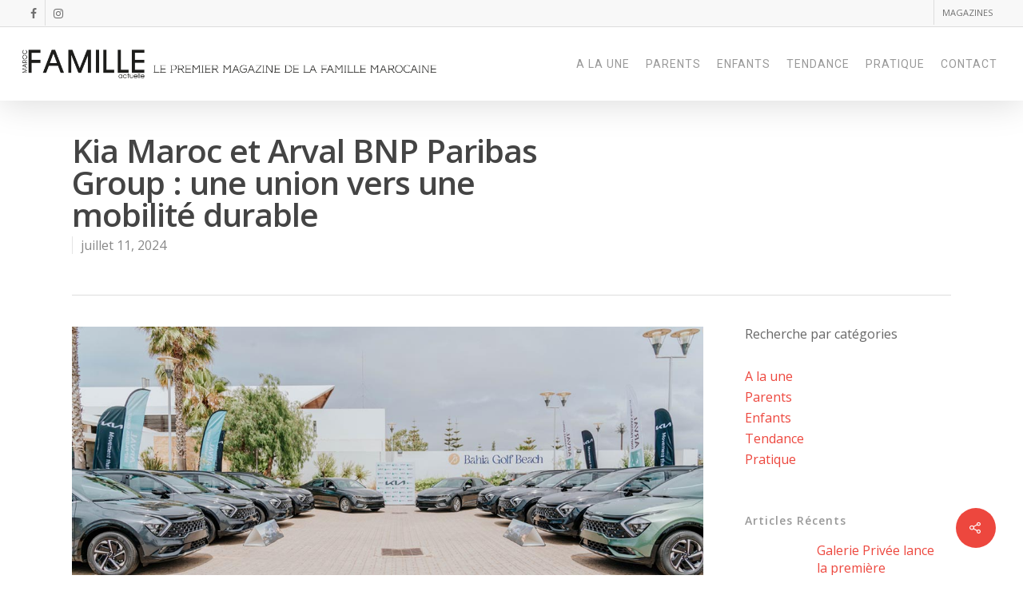

--- FILE ---
content_type: text/html; charset=UTF-8
request_url: https://familleactuelle.ma/kia-maroc-et-arval-bnp-paribas-group-une-union-vers-une-mobilite-durable/
body_size: 17226
content:
<!DOCTYPE html>

<html lang="fr-FR" class="no-js">
<head>
	
	<meta charset="UTF-8">
	
	<meta name="viewport" content="width=device-width, initial-scale=1, maximum-scale=1, user-scalable=0" /><meta name='robots' content='index, follow, max-image-preview:large, max-snippet:-1, max-video-preview:-1' />

	<!-- This site is optimized with the Yoast SEO plugin v26.7 - https://yoast.com/wordpress/plugins/seo/ -->
	<title>Kia Maroc et Arval BNP Paribas Group : une union vers une mobilité durable - FAMILLE ACTUELLE</title>
	<link rel="canonical" href="https://familleactuelle.ma/kia-maroc-et-arval-bnp-paribas-group-une-union-vers-une-mobilite-durable/" />
	<meta property="og:locale" content="fr_FR" />
	<meta property="og:type" content="article" />
	<meta property="og:title" content="Kia Maroc et Arval BNP Paribas Group : une union vers une mobilité durable - FAMILLE ACTUELLE" />
	<meta property="og:description" content="Bamotors Maroc distibuteur de la marque Kia au Maroc est fier d&rsquo;annoncer la livraison d’une flotte de voitures hybrides Kia au groupe Arval BNP Paribas, précurseur de la location longue..." />
	<meta property="og:url" content="https://familleactuelle.ma/kia-maroc-et-arval-bnp-paribas-group-une-union-vers-une-mobilite-durable/" />
	<meta property="og:site_name" content="FAMILLE ACTUELLE" />
	<meta property="article:published_time" content="2024-07-11T08:32:09+00:00" />
	<meta property="og:image" content="https://familleactuelle.ma/wp-content/uploads/2024/07/DSC00088.jpg.jpg" />
	<meta property="og:image:width" content="1134" />
	<meta property="og:image:height" content="637" />
	<meta property="og:image:type" content="image/jpeg" />
	<meta name="author" content="Hicham" />
	<meta name="twitter:card" content="summary_large_image" />
	<meta name="twitter:label1" content="Écrit par" />
	<meta name="twitter:data1" content="Hicham" />
	<meta name="twitter:label2" content="Durée de lecture estimée" />
	<meta name="twitter:data2" content="2 minutes" />
	<script type="application/ld+json" class="yoast-schema-graph">{"@context":"https://schema.org","@graph":[{"@type":"Article","@id":"https://familleactuelle.ma/kia-maroc-et-arval-bnp-paribas-group-une-union-vers-une-mobilite-durable/#article","isPartOf":{"@id":"https://familleactuelle.ma/kia-maroc-et-arval-bnp-paribas-group-une-union-vers-une-mobilite-durable/"},"author":{"name":"Hicham","@id":"https://familleactuelle.ma/#/schema/person/ccc61503fae457ef4dbea67fcb5edc39"},"headline":"Kia Maroc et Arval BNP Paribas Group : une union vers une mobilité durable","datePublished":"2024-07-11T08:32:09+00:00","mainEntityOfPage":{"@id":"https://familleactuelle.ma/kia-maroc-et-arval-bnp-paribas-group-une-union-vers-une-mobilite-durable/"},"wordCount":174,"image":{"@id":"https://familleactuelle.ma/kia-maroc-et-arval-bnp-paribas-group-une-union-vers-une-mobilite-durable/#primaryimage"},"thumbnailUrl":"https://familleactuelle.ma/wp-content/uploads/2024/07/DSC00088.jpg.jpg","articleSection":["Actu"],"inLanguage":"fr-FR"},{"@type":"WebPage","@id":"https://familleactuelle.ma/kia-maroc-et-arval-bnp-paribas-group-une-union-vers-une-mobilite-durable/","url":"https://familleactuelle.ma/kia-maroc-et-arval-bnp-paribas-group-une-union-vers-une-mobilite-durable/","name":"Kia Maroc et Arval BNP Paribas Group : une union vers une mobilité durable - FAMILLE ACTUELLE","isPartOf":{"@id":"https://familleactuelle.ma/#website"},"primaryImageOfPage":{"@id":"https://familleactuelle.ma/kia-maroc-et-arval-bnp-paribas-group-une-union-vers-une-mobilite-durable/#primaryimage"},"image":{"@id":"https://familleactuelle.ma/kia-maroc-et-arval-bnp-paribas-group-une-union-vers-une-mobilite-durable/#primaryimage"},"thumbnailUrl":"https://familleactuelle.ma/wp-content/uploads/2024/07/DSC00088.jpg.jpg","datePublished":"2024-07-11T08:32:09+00:00","author":{"@id":"https://familleactuelle.ma/#/schema/person/ccc61503fae457ef4dbea67fcb5edc39"},"breadcrumb":{"@id":"https://familleactuelle.ma/kia-maroc-et-arval-bnp-paribas-group-une-union-vers-une-mobilite-durable/#breadcrumb"},"inLanguage":"fr-FR","potentialAction":[{"@type":"ReadAction","target":["https://familleactuelle.ma/kia-maroc-et-arval-bnp-paribas-group-une-union-vers-une-mobilite-durable/"]}]},{"@type":"ImageObject","inLanguage":"fr-FR","@id":"https://familleactuelle.ma/kia-maroc-et-arval-bnp-paribas-group-une-union-vers-une-mobilite-durable/#primaryimage","url":"https://familleactuelle.ma/wp-content/uploads/2024/07/DSC00088.jpg.jpg","contentUrl":"https://familleactuelle.ma/wp-content/uploads/2024/07/DSC00088.jpg.jpg","width":1134,"height":637},{"@type":"BreadcrumbList","@id":"https://familleactuelle.ma/kia-maroc-et-arval-bnp-paribas-group-une-union-vers-une-mobilite-durable/#breadcrumb","itemListElement":[{"@type":"ListItem","position":1,"name":"Accueil","item":"https://familleactuelle.ma/"},{"@type":"ListItem","position":2,"name":"Kia Maroc et Arval BNP Paribas Group : une union vers une mobilité durable"}]},{"@type":"WebSite","@id":"https://familleactuelle.ma/#website","url":"https://familleactuelle.ma/","name":"FAMILLE ACTUELLE","description":"Famille Actuelle","potentialAction":[{"@type":"SearchAction","target":{"@type":"EntryPoint","urlTemplate":"https://familleactuelle.ma/?s={search_term_string}"},"query-input":{"@type":"PropertyValueSpecification","valueRequired":true,"valueName":"search_term_string"}}],"inLanguage":"fr-FR"},{"@type":"Person","@id":"https://familleactuelle.ma/#/schema/person/ccc61503fae457ef4dbea67fcb5edc39","name":"Hicham","image":{"@type":"ImageObject","inLanguage":"fr-FR","@id":"https://familleactuelle.ma/#/schema/person/image/","url":"https://secure.gravatar.com/avatar/6a4dac73d8e29d490ce2e8f87c849968b6cd96adbe6636521e2bd232c0795ac4?s=96&d=mm&r=g","contentUrl":"https://secure.gravatar.com/avatar/6a4dac73d8e29d490ce2e8f87c849968b6cd96adbe6636521e2bd232c0795ac4?s=96&d=mm&r=g","caption":"Hicham"},"url":"https://familleactuelle.ma/author/hichamla/"}]}</script>
	<!-- / Yoast SEO plugin. -->


<link rel='dns-prefetch' href='//www.googletagmanager.com' />
<link rel='dns-prefetch' href='//fonts.googleapis.com' />
<link rel='dns-prefetch' href='//pagead2.googlesyndication.com' />
<link rel="alternate" type="application/rss+xml" title="FAMILLE ACTUELLE &raquo; Flux" href="https://familleactuelle.ma/feed/" />
<link rel="alternate" title="oEmbed (JSON)" type="application/json+oembed" href="https://familleactuelle.ma/wp-json/oembed/1.0/embed?url=https%3A%2F%2Ffamilleactuelle.ma%2Fkia-maroc-et-arval-bnp-paribas-group-une-union-vers-une-mobilite-durable%2F" />
<link rel="alternate" title="oEmbed (XML)" type="text/xml+oembed" href="https://familleactuelle.ma/wp-json/oembed/1.0/embed?url=https%3A%2F%2Ffamilleactuelle.ma%2Fkia-maroc-et-arval-bnp-paribas-group-une-union-vers-une-mobilite-durable%2F&#038;format=xml" />
		<!-- This site uses the Google Analytics by MonsterInsights plugin v9.11.1 - Using Analytics tracking - https://www.monsterinsights.com/ -->
		<!-- Remarque : MonsterInsights n’est actuellement pas configuré sur ce site. Le propriétaire doit authentifier son compte Google Analytics dans les réglages de MonsterInsights.  -->
					<!-- No tracking code set -->
				<!-- / Google Analytics by MonsterInsights -->
		<!-- familleactuelle.ma is managing ads with Advanced Ads 2.0.16 – https://wpadvancedads.com/ --><script id="famil-ready">
			window.advanced_ads_ready=function(e,a){a=a||"complete";var d=function(e){return"interactive"===a?"loading"!==e:"complete"===e};d(document.readyState)?e():document.addEventListener("readystatechange",(function(a){d(a.target.readyState)&&e()}),{once:"interactive"===a})},window.advanced_ads_ready_queue=window.advanced_ads_ready_queue||[];		</script>
		<style id='wp-img-auto-sizes-contain-inline-css' type='text/css'>
img:is([sizes=auto i],[sizes^="auto," i]){contain-intrinsic-size:3000px 1500px}
/*# sourceURL=wp-img-auto-sizes-contain-inline-css */
</style>
<style id='wp-emoji-styles-inline-css' type='text/css'>

	img.wp-smiley, img.emoji {
		display: inline !important;
		border: none !important;
		box-shadow: none !important;
		height: 1em !important;
		width: 1em !important;
		margin: 0 0.07em !important;
		vertical-align: -0.1em !important;
		background: none !important;
		padding: 0 !important;
	}
/*# sourceURL=wp-emoji-styles-inline-css */
</style>
<style id='wp-block-library-inline-css' type='text/css'>
:root{--wp-block-synced-color:#7a00df;--wp-block-synced-color--rgb:122,0,223;--wp-bound-block-color:var(--wp-block-synced-color);--wp-editor-canvas-background:#ddd;--wp-admin-theme-color:#007cba;--wp-admin-theme-color--rgb:0,124,186;--wp-admin-theme-color-darker-10:#006ba1;--wp-admin-theme-color-darker-10--rgb:0,107,160.5;--wp-admin-theme-color-darker-20:#005a87;--wp-admin-theme-color-darker-20--rgb:0,90,135;--wp-admin-border-width-focus:2px}@media (min-resolution:192dpi){:root{--wp-admin-border-width-focus:1.5px}}.wp-element-button{cursor:pointer}:root .has-very-light-gray-background-color{background-color:#eee}:root .has-very-dark-gray-background-color{background-color:#313131}:root .has-very-light-gray-color{color:#eee}:root .has-very-dark-gray-color{color:#313131}:root .has-vivid-green-cyan-to-vivid-cyan-blue-gradient-background{background:linear-gradient(135deg,#00d084,#0693e3)}:root .has-purple-crush-gradient-background{background:linear-gradient(135deg,#34e2e4,#4721fb 50%,#ab1dfe)}:root .has-hazy-dawn-gradient-background{background:linear-gradient(135deg,#faaca8,#dad0ec)}:root .has-subdued-olive-gradient-background{background:linear-gradient(135deg,#fafae1,#67a671)}:root .has-atomic-cream-gradient-background{background:linear-gradient(135deg,#fdd79a,#004a59)}:root .has-nightshade-gradient-background{background:linear-gradient(135deg,#330968,#31cdcf)}:root .has-midnight-gradient-background{background:linear-gradient(135deg,#020381,#2874fc)}:root{--wp--preset--font-size--normal:16px;--wp--preset--font-size--huge:42px}.has-regular-font-size{font-size:1em}.has-larger-font-size{font-size:2.625em}.has-normal-font-size{font-size:var(--wp--preset--font-size--normal)}.has-huge-font-size{font-size:var(--wp--preset--font-size--huge)}.has-text-align-center{text-align:center}.has-text-align-left{text-align:left}.has-text-align-right{text-align:right}.has-fit-text{white-space:nowrap!important}#end-resizable-editor-section{display:none}.aligncenter{clear:both}.items-justified-left{justify-content:flex-start}.items-justified-center{justify-content:center}.items-justified-right{justify-content:flex-end}.items-justified-space-between{justify-content:space-between}.screen-reader-text{border:0;clip-path:inset(50%);height:1px;margin:-1px;overflow:hidden;padding:0;position:absolute;width:1px;word-wrap:normal!important}.screen-reader-text:focus{background-color:#ddd;clip-path:none;color:#444;display:block;font-size:1em;height:auto;left:5px;line-height:normal;padding:15px 23px 14px;text-decoration:none;top:5px;width:auto;z-index:100000}html :where(.has-border-color){border-style:solid}html :where([style*=border-top-color]){border-top-style:solid}html :where([style*=border-right-color]){border-right-style:solid}html :where([style*=border-bottom-color]){border-bottom-style:solid}html :where([style*=border-left-color]){border-left-style:solid}html :where([style*=border-width]){border-style:solid}html :where([style*=border-top-width]){border-top-style:solid}html :where([style*=border-right-width]){border-right-style:solid}html :where([style*=border-bottom-width]){border-bottom-style:solid}html :where([style*=border-left-width]){border-left-style:solid}html :where(img[class*=wp-image-]){height:auto;max-width:100%}:where(figure){margin:0 0 1em}html :where(.is-position-sticky){--wp-admin--admin-bar--position-offset:var(--wp-admin--admin-bar--height,0px)}@media screen and (max-width:600px){html :where(.is-position-sticky){--wp-admin--admin-bar--position-offset:0px}}

/*# sourceURL=wp-block-library-inline-css */
</style><style id='wp-block-paragraph-inline-css' type='text/css'>
.is-small-text{font-size:.875em}.is-regular-text{font-size:1em}.is-large-text{font-size:2.25em}.is-larger-text{font-size:3em}.has-drop-cap:not(:focus):first-letter{float:left;font-size:8.4em;font-style:normal;font-weight:100;line-height:.68;margin:.05em .1em 0 0;text-transform:uppercase}body.rtl .has-drop-cap:not(:focus):first-letter{float:none;margin-left:.1em}p.has-drop-cap.has-background{overflow:hidden}:root :where(p.has-background){padding:1.25em 2.375em}:where(p.has-text-color:not(.has-link-color)) a{color:inherit}p.has-text-align-left[style*="writing-mode:vertical-lr"],p.has-text-align-right[style*="writing-mode:vertical-rl"]{rotate:180deg}
/*# sourceURL=https://familleactuelle.ma/wp-includes/blocks/paragraph/style.min.css */
</style>
<style id='global-styles-inline-css' type='text/css'>
:root{--wp--preset--aspect-ratio--square: 1;--wp--preset--aspect-ratio--4-3: 4/3;--wp--preset--aspect-ratio--3-4: 3/4;--wp--preset--aspect-ratio--3-2: 3/2;--wp--preset--aspect-ratio--2-3: 2/3;--wp--preset--aspect-ratio--16-9: 16/9;--wp--preset--aspect-ratio--9-16: 9/16;--wp--preset--color--black: #000000;--wp--preset--color--cyan-bluish-gray: #abb8c3;--wp--preset--color--white: #ffffff;--wp--preset--color--pale-pink: #f78da7;--wp--preset--color--vivid-red: #cf2e2e;--wp--preset--color--luminous-vivid-orange: #ff6900;--wp--preset--color--luminous-vivid-amber: #fcb900;--wp--preset--color--light-green-cyan: #7bdcb5;--wp--preset--color--vivid-green-cyan: #00d084;--wp--preset--color--pale-cyan-blue: #8ed1fc;--wp--preset--color--vivid-cyan-blue: #0693e3;--wp--preset--color--vivid-purple: #9b51e0;--wp--preset--gradient--vivid-cyan-blue-to-vivid-purple: linear-gradient(135deg,rgb(6,147,227) 0%,rgb(155,81,224) 100%);--wp--preset--gradient--light-green-cyan-to-vivid-green-cyan: linear-gradient(135deg,rgb(122,220,180) 0%,rgb(0,208,130) 100%);--wp--preset--gradient--luminous-vivid-amber-to-luminous-vivid-orange: linear-gradient(135deg,rgb(252,185,0) 0%,rgb(255,105,0) 100%);--wp--preset--gradient--luminous-vivid-orange-to-vivid-red: linear-gradient(135deg,rgb(255,105,0) 0%,rgb(207,46,46) 100%);--wp--preset--gradient--very-light-gray-to-cyan-bluish-gray: linear-gradient(135deg,rgb(238,238,238) 0%,rgb(169,184,195) 100%);--wp--preset--gradient--cool-to-warm-spectrum: linear-gradient(135deg,rgb(74,234,220) 0%,rgb(151,120,209) 20%,rgb(207,42,186) 40%,rgb(238,44,130) 60%,rgb(251,105,98) 80%,rgb(254,248,76) 100%);--wp--preset--gradient--blush-light-purple: linear-gradient(135deg,rgb(255,206,236) 0%,rgb(152,150,240) 100%);--wp--preset--gradient--blush-bordeaux: linear-gradient(135deg,rgb(254,205,165) 0%,rgb(254,45,45) 50%,rgb(107,0,62) 100%);--wp--preset--gradient--luminous-dusk: linear-gradient(135deg,rgb(255,203,112) 0%,rgb(199,81,192) 50%,rgb(65,88,208) 100%);--wp--preset--gradient--pale-ocean: linear-gradient(135deg,rgb(255,245,203) 0%,rgb(182,227,212) 50%,rgb(51,167,181) 100%);--wp--preset--gradient--electric-grass: linear-gradient(135deg,rgb(202,248,128) 0%,rgb(113,206,126) 100%);--wp--preset--gradient--midnight: linear-gradient(135deg,rgb(2,3,129) 0%,rgb(40,116,252) 100%);--wp--preset--font-size--small: 13px;--wp--preset--font-size--medium: 20px;--wp--preset--font-size--large: 36px;--wp--preset--font-size--x-large: 42px;--wp--preset--spacing--20: 0.44rem;--wp--preset--spacing--30: 0.67rem;--wp--preset--spacing--40: 1rem;--wp--preset--spacing--50: 1.5rem;--wp--preset--spacing--60: 2.25rem;--wp--preset--spacing--70: 3.38rem;--wp--preset--spacing--80: 5.06rem;--wp--preset--shadow--natural: 6px 6px 9px rgba(0, 0, 0, 0.2);--wp--preset--shadow--deep: 12px 12px 50px rgba(0, 0, 0, 0.4);--wp--preset--shadow--sharp: 6px 6px 0px rgba(0, 0, 0, 0.2);--wp--preset--shadow--outlined: 6px 6px 0px -3px rgb(255, 255, 255), 6px 6px rgb(0, 0, 0);--wp--preset--shadow--crisp: 6px 6px 0px rgb(0, 0, 0);}:where(.is-layout-flex){gap: 0.5em;}:where(.is-layout-grid){gap: 0.5em;}body .is-layout-flex{display: flex;}.is-layout-flex{flex-wrap: wrap;align-items: center;}.is-layout-flex > :is(*, div){margin: 0;}body .is-layout-grid{display: grid;}.is-layout-grid > :is(*, div){margin: 0;}:where(.wp-block-columns.is-layout-flex){gap: 2em;}:where(.wp-block-columns.is-layout-grid){gap: 2em;}:where(.wp-block-post-template.is-layout-flex){gap: 1.25em;}:where(.wp-block-post-template.is-layout-grid){gap: 1.25em;}.has-black-color{color: var(--wp--preset--color--black) !important;}.has-cyan-bluish-gray-color{color: var(--wp--preset--color--cyan-bluish-gray) !important;}.has-white-color{color: var(--wp--preset--color--white) !important;}.has-pale-pink-color{color: var(--wp--preset--color--pale-pink) !important;}.has-vivid-red-color{color: var(--wp--preset--color--vivid-red) !important;}.has-luminous-vivid-orange-color{color: var(--wp--preset--color--luminous-vivid-orange) !important;}.has-luminous-vivid-amber-color{color: var(--wp--preset--color--luminous-vivid-amber) !important;}.has-light-green-cyan-color{color: var(--wp--preset--color--light-green-cyan) !important;}.has-vivid-green-cyan-color{color: var(--wp--preset--color--vivid-green-cyan) !important;}.has-pale-cyan-blue-color{color: var(--wp--preset--color--pale-cyan-blue) !important;}.has-vivid-cyan-blue-color{color: var(--wp--preset--color--vivid-cyan-blue) !important;}.has-vivid-purple-color{color: var(--wp--preset--color--vivid-purple) !important;}.has-black-background-color{background-color: var(--wp--preset--color--black) !important;}.has-cyan-bluish-gray-background-color{background-color: var(--wp--preset--color--cyan-bluish-gray) !important;}.has-white-background-color{background-color: var(--wp--preset--color--white) !important;}.has-pale-pink-background-color{background-color: var(--wp--preset--color--pale-pink) !important;}.has-vivid-red-background-color{background-color: var(--wp--preset--color--vivid-red) !important;}.has-luminous-vivid-orange-background-color{background-color: var(--wp--preset--color--luminous-vivid-orange) !important;}.has-luminous-vivid-amber-background-color{background-color: var(--wp--preset--color--luminous-vivid-amber) !important;}.has-light-green-cyan-background-color{background-color: var(--wp--preset--color--light-green-cyan) !important;}.has-vivid-green-cyan-background-color{background-color: var(--wp--preset--color--vivid-green-cyan) !important;}.has-pale-cyan-blue-background-color{background-color: var(--wp--preset--color--pale-cyan-blue) !important;}.has-vivid-cyan-blue-background-color{background-color: var(--wp--preset--color--vivid-cyan-blue) !important;}.has-vivid-purple-background-color{background-color: var(--wp--preset--color--vivid-purple) !important;}.has-black-border-color{border-color: var(--wp--preset--color--black) !important;}.has-cyan-bluish-gray-border-color{border-color: var(--wp--preset--color--cyan-bluish-gray) !important;}.has-white-border-color{border-color: var(--wp--preset--color--white) !important;}.has-pale-pink-border-color{border-color: var(--wp--preset--color--pale-pink) !important;}.has-vivid-red-border-color{border-color: var(--wp--preset--color--vivid-red) !important;}.has-luminous-vivid-orange-border-color{border-color: var(--wp--preset--color--luminous-vivid-orange) !important;}.has-luminous-vivid-amber-border-color{border-color: var(--wp--preset--color--luminous-vivid-amber) !important;}.has-light-green-cyan-border-color{border-color: var(--wp--preset--color--light-green-cyan) !important;}.has-vivid-green-cyan-border-color{border-color: var(--wp--preset--color--vivid-green-cyan) !important;}.has-pale-cyan-blue-border-color{border-color: var(--wp--preset--color--pale-cyan-blue) !important;}.has-vivid-cyan-blue-border-color{border-color: var(--wp--preset--color--vivid-cyan-blue) !important;}.has-vivid-purple-border-color{border-color: var(--wp--preset--color--vivid-purple) !important;}.has-vivid-cyan-blue-to-vivid-purple-gradient-background{background: var(--wp--preset--gradient--vivid-cyan-blue-to-vivid-purple) !important;}.has-light-green-cyan-to-vivid-green-cyan-gradient-background{background: var(--wp--preset--gradient--light-green-cyan-to-vivid-green-cyan) !important;}.has-luminous-vivid-amber-to-luminous-vivid-orange-gradient-background{background: var(--wp--preset--gradient--luminous-vivid-amber-to-luminous-vivid-orange) !important;}.has-luminous-vivid-orange-to-vivid-red-gradient-background{background: var(--wp--preset--gradient--luminous-vivid-orange-to-vivid-red) !important;}.has-very-light-gray-to-cyan-bluish-gray-gradient-background{background: var(--wp--preset--gradient--very-light-gray-to-cyan-bluish-gray) !important;}.has-cool-to-warm-spectrum-gradient-background{background: var(--wp--preset--gradient--cool-to-warm-spectrum) !important;}.has-blush-light-purple-gradient-background{background: var(--wp--preset--gradient--blush-light-purple) !important;}.has-blush-bordeaux-gradient-background{background: var(--wp--preset--gradient--blush-bordeaux) !important;}.has-luminous-dusk-gradient-background{background: var(--wp--preset--gradient--luminous-dusk) !important;}.has-pale-ocean-gradient-background{background: var(--wp--preset--gradient--pale-ocean) !important;}.has-electric-grass-gradient-background{background: var(--wp--preset--gradient--electric-grass) !important;}.has-midnight-gradient-background{background: var(--wp--preset--gradient--midnight) !important;}.has-small-font-size{font-size: var(--wp--preset--font-size--small) !important;}.has-medium-font-size{font-size: var(--wp--preset--font-size--medium) !important;}.has-large-font-size{font-size: var(--wp--preset--font-size--large) !important;}.has-x-large-font-size{font-size: var(--wp--preset--font-size--x-large) !important;}
/*# sourceURL=global-styles-inline-css */
</style>

<style id='classic-theme-styles-inline-css' type='text/css'>
/*! This file is auto-generated */
.wp-block-button__link{color:#fff;background-color:#32373c;border-radius:9999px;box-shadow:none;text-decoration:none;padding:calc(.667em + 2px) calc(1.333em + 2px);font-size:1.125em}.wp-block-file__button{background:#32373c;color:#fff;text-decoration:none}
/*# sourceURL=/wp-includes/css/classic-themes.min.css */
</style>
<link rel='stylesheet' id='wp-components-css' href='https://familleactuelle.ma/wp-includes/css/dist/components/style.min.css?ver=6.9' type='text/css' media='all' />
<link rel='stylesheet' id='wp-preferences-css' href='https://familleactuelle.ma/wp-includes/css/dist/preferences/style.min.css?ver=6.9' type='text/css' media='all' />
<link rel='stylesheet' id='wp-block-editor-css' href='https://familleactuelle.ma/wp-includes/css/dist/block-editor/style.min.css?ver=6.9' type='text/css' media='all' />
<link rel='stylesheet' id='popup-maker-block-library-style-css' href='https://familleactuelle.ma/wp-content/plugins/popup-maker/dist/packages/block-library-style.css?ver=dbea705cfafe089d65f1' type='text/css' media='all' />
<link rel='stylesheet' id='contact-form-7-css' href='https://familleactuelle.ma/wp-content/plugins/contact-form-7/includes/css/styles.css?ver=6.1.4' type='text/css' media='all' />
<link rel='stylesheet' id='salient-social-css' href='https://familleactuelle.ma/wp-content/plugins/salient-social/css/style.css?ver=1.0' type='text/css' media='all' />
<style id='salient-social-inline-css' type='text/css'>

  .sharing-default-minimal .nectar-love.loved,
  body .nectar-social[data-color-override="override"].fixed > a:before, 
  body .nectar-social[data-color-override="override"].fixed .nectar-social-inner a,
  .sharing-default-minimal .nectar-social[data-color-override="override"] .nectar-social-inner a:hover {
    background-color: #ed473e;
  }
  .nectar-social.hover .nectar-love.loved,
  .nectar-social.hover > .nectar-love-button a:hover,
  .nectar-social[data-color-override="override"].hover > div a:hover,
  #single-below-header .nectar-social[data-color-override="override"].hover > div a:hover,
  .nectar-social[data-color-override="override"].hover .share-btn:hover,
  .sharing-default-minimal .nectar-social[data-color-override="override"] .nectar-social-inner a {
    border-color: #ed473e;
  }
  #single-below-header .nectar-social.hover .nectar-love.loved i,
  #single-below-header .nectar-social.hover[data-color-override="override"] a:hover,
  #single-below-header .nectar-social.hover[data-color-override="override"] a:hover i,
  #single-below-header .nectar-social.hover .nectar-love-button a:hover i,
  .nectar-love:hover i,
  .hover .nectar-love:hover .total_loves,
  .nectar-love.loved i,
  .nectar-social.hover .nectar-love.loved .total_loves,
  .nectar-social.hover .share-btn:hover, 
  .nectar-social[data-color-override="override"].hover .nectar-social-inner a:hover,
  .nectar-social[data-color-override="override"].hover > div:hover span,
  .sharing-default-minimal .nectar-social[data-color-override="override"] .nectar-social-inner a:not(:hover) i,
  .sharing-default-minimal .nectar-social[data-color-override="override"] .nectar-social-inner a:not(:hover) {
    color: #ed473e;
  }
/*# sourceURL=salient-social-inline-css */
</style>
<link rel='stylesheet' id='font-awesome-css' href='https://familleactuelle.ma/wp-content/themes/salient-3/css/font-awesome.min.css?ver=4.6.4' type='text/css' media='all' />
<link rel='stylesheet' id='main-styles-css' href='https://familleactuelle.ma/wp-content/themes/salient-3/css/style.css?ver=10.5.3' type='text/css' media='all' />
<style id='main-styles-inline-css' type='text/css'>
@font-face { font-family: 'Lovelo'; src: url('https://familleactuelle.ma/wp-content/themes/salient-3/css/fonts/Lovelo_Black.eot'); src: url('https://familleactuelle.ma/wp-content/themes/salient-3/css/fonts/Lovelo_Black.eot?#iefix') format('embedded-opentype'), url('https://familleactuelle.ma/wp-content/themes/salient-3/css/fonts/Lovelo_Black.woff') format('woff'),  url('https://familleactuelle.ma/wp-content/themes/salient-3/css/fonts/Lovelo_Black.ttf') format('truetype'), url('https://familleactuelle.ma/wp-content/themes/salient-3/css/fonts/Lovelo_Black.svg#loveloblack') format('svg'); font-weight: normal; font-style: normal; }
/*# sourceURL=main-styles-inline-css */
</style>
<link rel='stylesheet' id='nectar-header-secondary-nav-css' href='https://familleactuelle.ma/wp-content/themes/salient-3/css/header/header-secondary-nav.css?ver=10.5.3' type='text/css' media='all' />
<link rel='stylesheet' id='nectar-single-styles-css' href='https://familleactuelle.ma/wp-content/themes/salient-3/css/single.css?ver=10.5.3' type='text/css' media='all' />
<link rel='stylesheet' id='nectar-element-recent-posts-css' href='https://familleactuelle.ma/wp-content/themes/salient-3/css/elements/element-recent-posts.css?ver=10.5.3' type='text/css' media='all' />
<link rel='stylesheet' id='magnific-css' href='https://familleactuelle.ma/wp-content/themes/salient-3/css/plugins/magnific.css?ver=8.6.0' type='text/css' media='all' />
<link rel='stylesheet' id='nectar_default_font_open_sans-css' href='https://fonts.googleapis.com/css?family=Open+Sans%3A300%2C400%2C600%2C700&#038;subset=latin%2Clatin-ext' type='text/css' media='all' />
<link rel='stylesheet' id='responsive-css' href='https://familleactuelle.ma/wp-content/themes/salient-3/css/responsive.css?ver=10.5.3' type='text/css' media='all' />
<link rel='stylesheet' id='skin-ascend-css' href='https://familleactuelle.ma/wp-content/themes/salient-3/css/ascend.css?ver=10.5.3' type='text/css' media='all' />
<link rel='stylesheet' id='nectar-widget-posts-css' href='https://familleactuelle.ma/wp-content/themes/salient-3/css/elements/widget-nectar-posts.css?ver=10.5.3' type='text/css' media='all' />
<link rel='stylesheet' id='dynamic-css-css' href='https://familleactuelle.ma/wp-content/themes/salient-3/css/salient-dynamic-styles.css?ver=81316' type='text/css' media='all' />
<style id='dynamic-css-inline-css' type='text/css'>
#header-space{background-color:#ffffff}@media only screen and (min-width:1000px){body #ajax-content-wrap.no-scroll{min-height:calc(100vh - 126px);height:calc(100vh - 126px)!important;}}@media only screen and (min-width:1000px){#page-header-wrap.fullscreen-header,#page-header-wrap.fullscreen-header #page-header-bg,html:not(.nectar-box-roll-loaded) .nectar-box-roll > #page-header-bg.fullscreen-header,.nectar_fullscreen_zoom_recent_projects,#nectar_fullscreen_rows:not(.afterLoaded) > div{height:calc(100vh - 125px);}.wpb_row.vc_row-o-full-height.top-level,.wpb_row.vc_row-o-full-height.top-level > .col.span_12{min-height:calc(100vh - 125px);}html:not(.nectar-box-roll-loaded) .nectar-box-roll > #page-header-bg.fullscreen-header{top:126px;}.nectar-slider-wrap[data-fullscreen="true"]:not(.loaded),.nectar-slider-wrap[data-fullscreen="true"]:not(.loaded) .swiper-container{height:calc(100vh - 124px)!important;}.admin-bar .nectar-slider-wrap[data-fullscreen="true"]:not(.loaded),.admin-bar .nectar-slider-wrap[data-fullscreen="true"]:not(.loaded) .swiper-container{height:calc(100vh - 124px - 32px)!important;}}
/*# sourceURL=dynamic-css-inline-css */
</style>
<link rel='stylesheet' id='redux-google-fonts-salient_redux-css' href='https://fonts.googleapis.com/css?family=Roboto%7COpen+Sans%3A400%2C400italic%7CLibre+Baskerville%3A400italic%7CRaleway&#038;subset=latin-ext%2Clatin&#038;ver=1742242408' type='text/css' media='all' />
<script type="text/javascript" src="https://familleactuelle.ma/wp-includes/js/jquery/jquery.min.js?ver=3.7.1" id="jquery-core-js"></script>
<script type="text/javascript" src="https://familleactuelle.ma/wp-includes/js/jquery/jquery-migrate.min.js?ver=3.4.1" id="jquery-migrate-js"></script>

<!-- Extrait de code de la balise Google (gtag.js) ajouté par Site Kit -->
<!-- Extrait Google Analytics ajouté par Site Kit -->
<script type="text/javascript" src="https://www.googletagmanager.com/gtag/js?id=GT-WBTVFFH6" id="google_gtagjs-js" async></script>
<script type="text/javascript" id="google_gtagjs-js-after">
/* <![CDATA[ */
window.dataLayer = window.dataLayer || [];function gtag(){dataLayer.push(arguments);}
gtag("set","linker",{"domains":["familleactuelle.ma"]});
gtag("js", new Date());
gtag("set", "developer_id.dZTNiMT", true);
gtag("config", "GT-WBTVFFH6");
//# sourceURL=google_gtagjs-js-after
/* ]]> */
</script>
<link rel="https://api.w.org/" href="https://familleactuelle.ma/wp-json/" /><link rel="alternate" title="JSON" type="application/json" href="https://familleactuelle.ma/wp-json/wp/v2/posts/34208" /><link rel="EditURI" type="application/rsd+xml" title="RSD" href="https://familleactuelle.ma/xmlrpc.php?rsd" />
<meta name="generator" content="WordPress 6.9" />
<link rel='shortlink' href='https://familleactuelle.ma/?p=34208' />
<meta name="generator" content="Site Kit by Google 1.170.0" /><script type="text/javascript"> var root = document.getElementsByTagName( "html" )[0]; root.setAttribute( "class", "js" ); </script>
<!-- Balises Meta Google AdSense ajoutées par Site Kit -->
<meta name="google-adsense-platform-account" content="ca-host-pub-2644536267352236">
<meta name="google-adsense-platform-domain" content="sitekit.withgoogle.com">
<!-- Fin des balises Meta End Google AdSense ajoutées par Site Kit -->

<!-- Meta Pixel Code -->
<script type='text/javascript'>
!function(f,b,e,v,n,t,s){if(f.fbq)return;n=f.fbq=function(){n.callMethod?
n.callMethod.apply(n,arguments):n.queue.push(arguments)};if(!f._fbq)f._fbq=n;
n.push=n;n.loaded=!0;n.version='2.0';n.queue=[];t=b.createElement(e);t.async=!0;
t.src=v;s=b.getElementsByTagName(e)[0];s.parentNode.insertBefore(t,s)}(window,
document,'script','https://connect.facebook.net/en_US/fbevents.js?v=next');
</script>
<!-- End Meta Pixel Code -->

      <script type='text/javascript'>
        var url = window.location.origin + '?ob=open-bridge';
        fbq('set', 'openbridge', '2547634035460497', url);
      </script>
    <script type='text/javascript'>fbq('init', '2547634035460497', {}, {
    "agent": "wordpress-6.9-3.0.16"
})</script><script type='text/javascript'>
    fbq('track', 'PageView', []);
  </script>
<!-- Meta Pixel Code -->
<noscript>
<img height="1" width="1" style="display:none" alt="fbpx"
src="https://www.facebook.com/tr?id=2547634035460497&ev=PageView&noscript=1" />
</noscript>
<!-- End Meta Pixel Code -->
<meta name="generator" content="Powered by WPBakery Page Builder - drag and drop page builder for WordPress."/>
<!--[if lte IE 9]><link rel="stylesheet" type="text/css" href="https://familleactuelle.ma/wp-content/plugins/js_composer_salient/assets/css/vc_lte_ie9.min.css" media="screen"><![endif]-->
<!-- Extrait Google AdSense ajouté par Site Kit -->
<script type="text/javascript" async="async" src="https://pagead2.googlesyndication.com/pagead/js/adsbygoogle.js?client=ca-pub-7025623582745498&amp;host=ca-host-pub-2644536267352236" crossorigin="anonymous"></script>

<!-- End Google AdSense snippet added by Site Kit -->
<link rel="icon" href="https://familleactuelle.ma/wp-content/uploads/2020/05/cropped-Capture-d’écran-2020-05-11-à-19.57.39-32x32.png" sizes="32x32" />
<link rel="icon" href="https://familleactuelle.ma/wp-content/uploads/2020/05/cropped-Capture-d’écran-2020-05-11-à-19.57.39-192x192.png" sizes="192x192" />
<link rel="apple-touch-icon" href="https://familleactuelle.ma/wp-content/uploads/2020/05/cropped-Capture-d’écran-2020-05-11-à-19.57.39-180x180.png" />
<meta name="msapplication-TileImage" content="https://familleactuelle.ma/wp-content/uploads/2020/05/cropped-Capture-d’écran-2020-05-11-à-19.57.39-270x270.png" />
		<style type="text/css" id="wp-custom-css">
			.nectar-button span::after {
 content: "Lire cet article";
 color: #fff;
	padding-top: 15px;
 font-size: 15px;
}

.nectar-button span {
 font-size: 0;
}

.related-title::after {
 content: "Vous aimeriez aussi";
 color: #000;
 font-size: 30px;
}

.ascend .related-post-wrap h3.related-title, .material .related-post-wrap h3.related-title {
 font-size: 0;
}

.meta-category{
 display: none;
}

.post-area.masonry.classic_enhanced .post.wide_tall .meta-category, .blog-recent[data-style="classic_enhanced_alt"] .inner-wrap .meta-category {
    z-index: 1000;
    display: none;
    position: relative;
}

.nectar-recent-posts-single_featured .grav-wrap .text a {
    position: relative;
    display: none;
}		</style>
		<noscript><style type="text/css"> .wpb_animate_when_almost_visible { opacity: 1; }</style></noscript>	
</head>


<body class="wp-singular post-template-default single single-post postid-34208 single-format-standard wp-theme-salient-3 ascend wpb-js-composer js-comp-ver-5.7 vc_responsive aa-prefix-famil-" data-footer-reveal="false" data-footer-reveal-shadow="none" data-header-format="default" data-body-border="off" data-boxed-style="" data-header-breakpoint="1000" data-dropdown-style="minimal" data-cae="linear" data-cad="650" data-megamenu-width="contained" data-aie="none" data-ls="magnific" data-apte="standard" data-hhun="0" data-fancy-form-rcs="default" data-form-style="default" data-form-submit="regular" data-is="minimal" data-button-style="default" data-user-account-button="false" data-header-inherit-rc="true" data-header-search="false" data-animated-anchors="true" data-ajax-transitions="false" data-full-width-header="true" data-slide-out-widget-area="true" data-slide-out-widget-area-style="slide-out-from-right" data-user-set-ocm="off" data-loading-animation="none" data-bg-header="false" data-responsive="1" data-ext-responsive="true" data-header-resize="1" data-header-color="light" data-cart="false" data-remove-m-parallax="" data-remove-m-video-bgs="" data-force-header-trans-color="light" data-smooth-scrolling="0" data-permanent-transparent="false" >
	
	<script type="text/javascript"> if(navigator.userAgent.match(/(Android|iPod|iPhone|iPad|BlackBerry|IEMobile|Opera Mini)/)) { document.body.className += " using-mobile-browser "; } </script>	
	<div id="header-space"  data-header-mobile-fixed='false'></div> 
	
		
	<div id="header-outer" data-has-menu="true" data-has-buttons="no" data-using-pr-menu="false" data-mobile-fixed="false" data-ptnm="false" data-lhe="default" data-user-set-bg="#ffffff" data-format="default" data-permanent-transparent="false" data-megamenu-rt="0" data-remove-fixed="0" data-header-resize="1" data-cart="false" data-transparency-option="" data-box-shadow="large" data-shrink-num="6" data-using-secondary="1" data-using-logo="1" data-logo-height="36" data-m-logo-height="40" data-padding="28" data-full-width="true" data-condense="false" >
		
			
	<div id="header-secondary-outer" class="default" data-mobile="default" data-remove-fixed="0" data-lhe="default" data-secondary-text="false" data-full-width="true" data-mobile-fixed="false" data-permanent-transparent="false" >
		<div class="container">
			<nav>
				<ul id="social"><li><a target="_blank" href="https://www.facebook.com/familleactuelle/"><i class="fa fa-facebook"></i> </a></li><li><a target="_blank" href="https://www.instagram.com/famille.actuelle/"><i class="fa fa-instagram"></i> </a></li></ul>					<ul class="sf-menu">
						<li id="menu-item-9975" class="menu-item menu-item-type-post_type menu-item-object-page menu-item-9975"><a href="https://familleactuelle.ma/magazines/">MAGAZINES</a></li>
					</ul>
									
			</nav>
		</div>
	</div>
	

<header id="top">
	<div class="container">
		<div class="row">
			<div class="col span_3">
				<a id="logo" href="https://familleactuelle.ma" data-supplied-ml-starting-dark="false" data-supplied-ml-starting="false" data-supplied-ml="true" >
					<img class="stnd default-logo dark-version" alt="FAMILLE ACTUELLE" src="https://familleactuelle.ma/wp-content/uploads/2019/10/LOGO-FAMILLE-NOIR.png" srcset="https://familleactuelle.ma/wp-content/uploads/2019/10/LOGO-FAMILLE-NOIR.png 1x, https://familleactuelle.ma/wp-content/uploads/2019/10/LOGO-FAMILLE-NOIR.png 2x" /><img class="mobile-only-logo" alt="FAMILLE ACTUELLE" src="https://familleactuelle.ma/wp-content/uploads/2019/10/logo-famille-actuelle-noir-e1571768666455.png" /> 
				</a>
				
							</div><!--/span_3-->
			
			<div class="col span_9 col_last">
									<div class="slide-out-widget-area-toggle mobile-icon slide-out-from-right" data-icon-animation="simple-transform">
						<div> <a href="#sidewidgetarea" aria-label="Navigation Menu" aria-expanded="false" class="closed"> <span aria-hidden="true"> <i class="lines-button x2"> <i class="lines"></i> </i> </span> </a> </div> 
					</div>
								
									
					<nav>
						
						<ul class="sf-menu">	
							<li id="menu-item-2870" class="menu-item menu-item-type-post_type menu-item-object-page menu-item-2870"><a href="https://familleactuelle.ma/actu/">A LA UNE</a></li>
<li id="menu-item-2866" class="menu-item menu-item-type-post_type menu-item-object-page menu-item-2866"><a href="https://familleactuelle.ma/parents/">PARENTS</a></li>
<li id="menu-item-2869" class="menu-item menu-item-type-post_type menu-item-object-page menu-item-2869"><a href="https://familleactuelle.ma/enfants/">ENFANTS</a></li>
<li id="menu-item-2868" class="menu-item menu-item-type-post_type menu-item-object-page menu-item-2868"><a href="https://familleactuelle.ma/tendance/">TENDANCE</a></li>
<li id="menu-item-2867" class="menu-item menu-item-type-post_type menu-item-object-page menu-item-2867"><a href="https://familleactuelle.ma/pratique/">PRATIQUE</a></li>
<li id="menu-item-2893" class="menu-item menu-item-type-post_type menu-item-object-page menu-item-2893"><a href="https://familleactuelle.ma/contact/">CONTACT</a></li>
						</ul>
						

													<ul class="buttons sf-menu" data-user-set-ocm="off">
								
																
							</ul>
												
					</nav>
					
										
				</div><!--/span_9-->
				
								
			</div><!--/row-->
					</div><!--/container-->
	</header>
		
	</div>
	
	
<div id="search-outer" class="nectar">
	<div id="search">
		<div class="container">
			 <div id="search-box">
				 <div class="inner-wrap">
					 <div class="col span_12">
						  <form role="search" action="https://familleactuelle.ma/" method="GET">
															<input type="text" name="s"  value="Recherchez ..." data-placeholder="Recherchez ..." />
															
						<span><i>Appuyez sur Entrée pour activer votre recherche</i></span>						</form>
					</div><!--/span_12-->
				</div><!--/inner-wrap-->
			 </div><!--/search-box-->
			 <div id="close"><a href="#">
				<span class="icon-salient-x" aria-hidden="true"></span>				 </a></div>
		 </div><!--/container-->
	</div><!--/search-->
</div><!--/search-outer-->
	
	<div id="ajax-content-wrap">
		
		

<div class="container-wrap" data-midnight="dark" data-remove-post-date="0" data-remove-post-author="1" data-remove-post-comment-number="1">
	<div class="container main-content">
		
		
	  <div class="row heading-title hentry" data-header-style="default">
		<div class="col span_12 section-title blog-title">
						  <h1 class="entry-title">Kia Maroc et Arval BNP Paribas Group : une union vers une mobilité durable</h1>
		   
						<div id="single-below-header" data-hide-on-mobile="false">
			  <span class="meta-author vcard author"><span class="fn">By <a href="https://familleactuelle.ma/author/hichamla/" title="Articles par Hicham" rel="author">Hicham</a></span></span>
									  <span class="meta-date date updated">juillet 11, 2024</span>
				  				  <span class="meta-category"><a href="https://familleactuelle.ma/category/actu/">Actu</a></span> 
							</div><!--/single-below-header-->
					<div id="single-meta">
	
				<div class="meta-comment-count">
				  <a href="https://familleactuelle.ma/kia-maroc-et-arval-bnp-paribas-group-une-union-vers-une-mobilite-durable/#respond"><i class="icon-default-style steadysets-icon-chat"></i> No Comments</a>
				</div>
				
					
			</div><!--/single-meta-->

					</div><!--/section-title-->
	  </div><!--/row-->
	
				
		<div class="row">
			
			<div class="post-area col  span_9">
<article id="post-34208" class="post-34208 post type-post status-publish format-standard has-post-thumbnail category-actu">
  
  <div class="inner-wrap">

		<div class="post-content" data-hide-featured-media="1">
      
        <div class="content-inner"><p><img fetchpriority="high" decoding="async" class="alignnone size-full wp-image-34210" src="https://familleactuelle.ma/wp-content/uploads/2024/07/DSC00088.jpg.jpg" alt="" width="1134" height="637" srcset="https://familleactuelle.ma/wp-content/uploads/2024/07/DSC00088.jpg.jpg 1134w, https://familleactuelle.ma/wp-content/uploads/2024/07/DSC00088.jpg-300x169.jpg 300w, https://familleactuelle.ma/wp-content/uploads/2024/07/DSC00088.jpg-1024x575.jpg 1024w, https://familleactuelle.ma/wp-content/uploads/2024/07/DSC00088.jpg-768x431.jpg 768w" sizes="(max-width: 1134px) 100vw, 1134px" /></p>
<p>Bamotors Maroc distibuteur de la marque Kia au Maroc est fier d&rsquo;annoncer la livraison d’une flotte de voitures hybrides Kia au groupe Arval BNP Paribas, précurseur de la location longue et moyenne durée de véhicules hybrides et électriques. Arval a choisi Kia Maroc pour équiper ses collaborateurs, soulignant ainsi son engagement à réduire les émissions de CO2 grâce à un parc de véhicules hybrides et à faibles émissions, comprenant le <strong>Kia Sportage GT-Line+ HEV</strong> et la <strong>Kia K5 Exécutive+ HEV</strong>.</p>
<p>Cette collaboration témoigne de la vision commune entre Bamotors Maroc et le groupe Arval BNP Paribas autour des sujets de l’écologie et de la mobilité durable. En choisissant la marque Kia pour la transition énergétique de sa flotte interne, Arval investit dans l&rsquo;innovation technologique et la durabilité, offrant à ses collaborateurs des véhicules respectueux de l&rsquo;environnement et à la pointe de la technologie.</p>
<p>#KiaMaroc #ArvalBNPParibas #MobilitéDurable #Hybride #Innovation #Écologie #Qualité #TransitionEnergétique</p>
<p><img decoding="async" class="alignnone size-full wp-image-34209" src="https://familleactuelle.ma/wp-content/uploads/2024/07/DSC00178-2.jpg" alt="" width="1134" height="756" srcset="https://familleactuelle.ma/wp-content/uploads/2024/07/DSC00178-2.jpg 1134w, https://familleactuelle.ma/wp-content/uploads/2024/07/DSC00178-2-300x200.jpg 300w, https://familleactuelle.ma/wp-content/uploads/2024/07/DSC00178-2-1024x683.jpg 1024w, https://familleactuelle.ma/wp-content/uploads/2024/07/DSC00178-2-768x512.jpg 768w, https://familleactuelle.ma/wp-content/uploads/2024/07/DSC00178-2-900x600.jpg 900w" sizes="(max-width: 1134px) 100vw, 1134px" /></p>
<p>&nbsp;</p>
</div>        
      </div><!--/post-content-->
      
    </div><!--/inner-wrap-->
    
</article>
		</div><!--/post-area-->
			
							
				<div id="sidebar" data-nectar-ss="false" class="col span_3 col_last">
					<div id="text-3" class="widget widget_text">			<div class="textwidget"><p>Recherche par catégories</p>
<p><a href="https://familleactuelle.ma/actu/">A la une</a><br />
<a href="https://familleactuelle.ma/parents/" aria-current="page">Parents</a><br />
<a href="https://familleactuelle.ma/enfants/">Enfants</a><br />
<a href="https://familleactuelle.ma/tendance/">Tendance</a><br />
<a href="https://familleactuelle.ma/pratique/">Pratique</a></p>
</div>
		</div>			<div id="recent-posts-extra-2" class="widget recent_posts_extra_widget">			<h4>Articles Récents</h4>				
			<ul class="nectar_blog_posts_recent_extra nectar_widget" data-style="featured-image-left">
				
			<li class="has-img"><a href="https://familleactuelle.ma/galerie-privee-lance-la-premiere-plateforme-marocaine-de-ventes-privees-premium-propulsee-par-lia/"> <span class="popular-featured-img"><img width="100" height="100" src="https://familleactuelle.ma/wp-content/uploads/2026/01/Galerie-privee-2-1-100x100.jpg" class="attachment-portfolio-widget size-portfolio-widget wp-post-image" alt="" title="" decoding="async" loading="lazy" srcset="https://familleactuelle.ma/wp-content/uploads/2026/01/Galerie-privee-2-1-100x100.jpg 100w, https://familleactuelle.ma/wp-content/uploads/2026/01/Galerie-privee-2-1-150x150.jpg 150w, https://familleactuelle.ma/wp-content/uploads/2026/01/Galerie-privee-2-1-140x140.jpg 140w" sizes="auto, (max-width: 100px) 100vw, 100px" /></span><span class="meta-wrap"><span class="post-title">Galerie Privée lance la première plateforme marocaine de ventes privées premium, propulsée par l’IA</span> <span class="post-date">janvier 20, 2026</span></span></a></li><li class="has-img"><a href="https://familleactuelle.ma/ford-devoile-le-nouveau-bronco-rtr-puissance-vitesse-et-esprit-tout-terrain/"> <span class="popular-featured-img"><img width="100" height="100" src="https://familleactuelle.ma/wp-content/uploads/2026/01/2027_Bronco_RTR-100x100.jpg" class="attachment-portfolio-widget size-portfolio-widget wp-post-image" alt="" title="" decoding="async" loading="lazy" srcset="https://familleactuelle.ma/wp-content/uploads/2026/01/2027_Bronco_RTR-100x100.jpg 100w, https://familleactuelle.ma/wp-content/uploads/2026/01/2027_Bronco_RTR-150x150.jpg 150w, https://familleactuelle.ma/wp-content/uploads/2026/01/2027_Bronco_RTR-140x140.jpg 140w, https://familleactuelle.ma/wp-content/uploads/2026/01/2027_Bronco_RTR-500x500.jpg 500w, https://familleactuelle.ma/wp-content/uploads/2026/01/2027_Bronco_RTR-350x350.jpg 350w" sizes="auto, (max-width: 100px) 100vw, 100px" /></span><span class="meta-wrap"><span class="post-title">Ford dévoile le nouveau Bronco RTR : puissance, vitesse et esprit tout-terrain</span> <span class="post-date">janvier 20, 2026</span></span></a></li><li class="has-img"><a href="https://familleactuelle.ma/joe-the-juice-ouvre-son-premier-store-a-casablanca/"> <span class="popular-featured-img"><img width="100" height="100" src="https://familleactuelle.ma/wp-content/uploads/2026/01/Image-1-100x100.jpg" class="attachment-portfolio-widget size-portfolio-widget wp-post-image" alt="" title="" decoding="async" loading="lazy" srcset="https://familleactuelle.ma/wp-content/uploads/2026/01/Image-1-100x100.jpg 100w, https://familleactuelle.ma/wp-content/uploads/2026/01/Image-1-150x150.jpg 150w, https://familleactuelle.ma/wp-content/uploads/2026/01/Image-1-140x140.jpg 140w, https://familleactuelle.ma/wp-content/uploads/2026/01/Image-1-500x500.jpg 500w, https://familleactuelle.ma/wp-content/uploads/2026/01/Image-1-350x350.jpg 350w" sizes="auto, (max-width: 100px) 100vw, 100px" /></span><span class="meta-wrap"><span class="post-title">Joe &#038; The Juice ouvre son premier store à Casablanca</span> <span class="post-date">janvier 20, 2026</span></span></a></li><li class="has-img"><a href="https://familleactuelle.ma/quand-la-nature-touche-au-cosmos-najia-mehadji-et-yamou-au-comptoir-des-mines/"> <span class="popular-featured-img"><img width="100" height="100" src="https://familleactuelle.ma/wp-content/uploads/2026/01/Veilleur-des-plaines-114x146-1-100x100.jpg" class="attachment-portfolio-widget size-portfolio-widget wp-post-image" alt="" title="" decoding="async" loading="lazy" srcset="https://familleactuelle.ma/wp-content/uploads/2026/01/Veilleur-des-plaines-114x146-1-100x100.jpg 100w, https://familleactuelle.ma/wp-content/uploads/2026/01/Veilleur-des-plaines-114x146-1-150x150.jpg 150w, https://familleactuelle.ma/wp-content/uploads/2026/01/Veilleur-des-plaines-114x146-1-140x140.jpg 140w, https://familleactuelle.ma/wp-content/uploads/2026/01/Veilleur-des-plaines-114x146-1-500x500.jpg 500w, https://familleactuelle.ma/wp-content/uploads/2026/01/Veilleur-des-plaines-114x146-1-350x350.jpg 350w, https://familleactuelle.ma/wp-content/uploads/2026/01/Veilleur-des-plaines-114x146-1-800x800.jpg 800w" sizes="auto, (max-width: 100px) 100vw, 100px" /></span><span class="meta-wrap"><span class="post-title">Quand la nature touche au cosmos : Najia Mehadji et Yamou au Comptoir des Mines</span> <span class="post-date">janvier 19, 2026</span></span></a></li><li class="has-img"><a href="https://familleactuelle.ma/ahlam-lemseffer-en-quete-deternite-a-casablanca/"> <span class="popular-featured-img"><img width="100" height="100" src="https://familleactuelle.ma/wp-content/uploads/2026/01/Ahlam-Lemseffer-–-Aube-1993-–-Huile-sur-toile-–-92x65-cm-100x100.jpg" class="attachment-portfolio-widget size-portfolio-widget wp-post-image" alt="" title="" decoding="async" loading="lazy" srcset="https://familleactuelle.ma/wp-content/uploads/2026/01/Ahlam-Lemseffer-–-Aube-1993-–-Huile-sur-toile-–-92x65-cm-100x100.jpg 100w, https://familleactuelle.ma/wp-content/uploads/2026/01/Ahlam-Lemseffer-–-Aube-1993-–-Huile-sur-toile-–-92x65-cm-150x150.jpg 150w, https://familleactuelle.ma/wp-content/uploads/2026/01/Ahlam-Lemseffer-–-Aube-1993-–-Huile-sur-toile-–-92x65-cm-140x140.jpg 140w, https://familleactuelle.ma/wp-content/uploads/2026/01/Ahlam-Lemseffer-–-Aube-1993-–-Huile-sur-toile-–-92x65-cm-500x500.jpg 500w, https://familleactuelle.ma/wp-content/uploads/2026/01/Ahlam-Lemseffer-–-Aube-1993-–-Huile-sur-toile-–-92x65-cm-350x350.jpg 350w, https://familleactuelle.ma/wp-content/uploads/2026/01/Ahlam-Lemseffer-–-Aube-1993-–-Huile-sur-toile-–-92x65-cm-1000x1000.jpg 1000w, https://familleactuelle.ma/wp-content/uploads/2026/01/Ahlam-Lemseffer-–-Aube-1993-–-Huile-sur-toile-–-92x65-cm-800x800.jpg 800w" sizes="auto, (max-width: 100px) 100vw, 100px" /></span><span class="meta-wrap"><span class="post-title">Ahlam Lemseffer, en quête d’éternité à Casablanca</span> <span class="post-date">janvier 19, 2026</span></span></a></li>			</ul>
			</div>					</div><!--/sidebar-->
				
							
		</div><!--/row-->

		<div class="row">

			<div class="row vc_row-fluid full-width-section related-post-wrap" data-using-post-pagination="false" data-midnight="dark"> <div class="row-bg-wrap"><div class="row-bg"></div></div> <h3 class="related-title ">Related Posts</h3><div class="row span_12 blog-recent related-posts columns-3" data-style="material" data-color-scheme="light">					 
					 <div class="col span_4">
						 <div class="inner-wrap post-47690 post type-post status-publish format-standard has-post-thumbnail category-actu">
							 
							 <a href="https://familleactuelle.ma/galerie-privee-lance-la-premiere-plateforme-marocaine-de-ventes-privees-premium-propulsee-par-lia/" class="img-link"><span class="post-featured-img"><img width="255" height="319" src="https://familleactuelle.ma/wp-content/uploads/2026/01/Galerie-privee-2-1.jpg" class="attachment-portfolio-thumb size-portfolio-thumb wp-post-image" alt="" title="" decoding="async" loading="lazy" srcset="https://familleactuelle.ma/wp-content/uploads/2026/01/Galerie-privee-2-1.jpg 255w, https://familleactuelle.ma/wp-content/uploads/2026/01/Galerie-privee-2-1-240x300.jpg 240w" sizes="auto, (max-width: 255px) 100vw, 255px" /></span></a>							 
							 <span class="meta-category"><a class="actu" href="https://familleactuelle.ma/category/actu/">Actu</a></span>							 
							 <a class="entire-meta-link" href="https://familleactuelle.ma/galerie-privee-lance-la-premiere-plateforme-marocaine-de-ventes-privees-premium-propulsee-par-lia/"></a>
							 
							 <div class="article-content-wrap">
								 <div class="post-header">
									 <span class="meta"> 
										 									 </span> 
									 <h3 class="title">Galerie Privée lance la première plateforme marocaine de ventes privées premium, propulsée par l’IA</h3>	
								 </div><!--/post-header-->
								 
								 <div class="grav-wrap"><img alt='Hicham' src='https://secure.gravatar.com/avatar/6a4dac73d8e29d490ce2e8f87c849968b6cd96adbe6636521e2bd232c0795ac4?s=70&#038;d=mm&#038;r=g' srcset='https://secure.gravatar.com/avatar/6a4dac73d8e29d490ce2e8f87c849968b6cd96adbe6636521e2bd232c0795ac4?s=140&#038;d=mm&#038;r=g 2x' class='avatar avatar-70 photo' height='70' width='70' loading='lazy' decoding='async'/><div class="text"> <a href="https://familleactuelle.ma/author/hichamla/">Hicham</a><span>janvier 20, 2026</span></div></div>							 </div>
							 
							 							 
						 </div>
					 </div>
					 					 
					 <div class="col span_4">
						 <div class="inner-wrap post-47685 post type-post status-publish format-standard has-post-thumbnail category-actu">
							 
							 <a href="https://familleactuelle.ma/ford-devoile-le-nouveau-bronco-rtr-puissance-vitesse-et-esprit-tout-terrain/" class="img-link"><span class="post-featured-img"><img width="600" height="403" src="https://familleactuelle.ma/wp-content/uploads/2026/01/2027_Bronco_RTR-600x403.jpg" class="attachment-portfolio-thumb size-portfolio-thumb wp-post-image" alt="" title="" decoding="async" loading="lazy" srcset="https://familleactuelle.ma/wp-content/uploads/2026/01/2027_Bronco_RTR-600x403.jpg 600w, https://familleactuelle.ma/wp-content/uploads/2026/01/2027_Bronco_RTR-900x604.jpg 900w, https://familleactuelle.ma/wp-content/uploads/2026/01/2027_Bronco_RTR-400x269.jpg 400w" sizes="auto, (max-width: 600px) 100vw, 600px" /></span></a>							 
							 <span class="meta-category"><a class="actu" href="https://familleactuelle.ma/category/actu/">Actu</a></span>							 
							 <a class="entire-meta-link" href="https://familleactuelle.ma/ford-devoile-le-nouveau-bronco-rtr-puissance-vitesse-et-esprit-tout-terrain/"></a>
							 
							 <div class="article-content-wrap">
								 <div class="post-header">
									 <span class="meta"> 
										 									 </span> 
									 <h3 class="title">Ford dévoile le nouveau Bronco RTR : puissance, vitesse et esprit tout-terrain</h3>	
								 </div><!--/post-header-->
								 
								 <div class="grav-wrap"><img alt='Hicham' src='https://secure.gravatar.com/avatar/6a4dac73d8e29d490ce2e8f87c849968b6cd96adbe6636521e2bd232c0795ac4?s=70&#038;d=mm&#038;r=g' srcset='https://secure.gravatar.com/avatar/6a4dac73d8e29d490ce2e8f87c849968b6cd96adbe6636521e2bd232c0795ac4?s=140&#038;d=mm&#038;r=g 2x' class='avatar avatar-70 photo' height='70' width='70' loading='lazy' decoding='async'/><div class="text"> <a href="https://familleactuelle.ma/author/hichamla/">Hicham</a><span>janvier 20, 2026</span></div></div>							 </div>
							 
							 							 
						 </div>
					 </div>
					 					 
					 <div class="col span_4">
						 <div class="inner-wrap post-47678 post type-post status-publish format-standard has-post-thumbnail category-actu">
							 
							 <a href="https://familleactuelle.ma/joe-the-juice-ouvre-son-premier-store-a-casablanca/" class="img-link"><span class="post-featured-img"><img width="600" height="403" src="https://familleactuelle.ma/wp-content/uploads/2026/01/Image-1-600x403.jpg" class="attachment-portfolio-thumb size-portfolio-thumb wp-post-image" alt="" title="" decoding="async" loading="lazy" srcset="https://familleactuelle.ma/wp-content/uploads/2026/01/Image-1-600x403.jpg 600w, https://familleactuelle.ma/wp-content/uploads/2026/01/Image-1-900x604.jpg 900w, https://familleactuelle.ma/wp-content/uploads/2026/01/Image-1-400x269.jpg 400w" sizes="auto, (max-width: 600px) 100vw, 600px" /></span></a>							 
							 <span class="meta-category"><a class="actu" href="https://familleactuelle.ma/category/actu/">Actu</a></span>							 
							 <a class="entire-meta-link" href="https://familleactuelle.ma/joe-the-juice-ouvre-son-premier-store-a-casablanca/"></a>
							 
							 <div class="article-content-wrap">
								 <div class="post-header">
									 <span class="meta"> 
										 									 </span> 
									 <h3 class="title">Joe &#038; The Juice ouvre son premier store à Casablanca</h3>	
								 </div><!--/post-header-->
								 
								 <div class="grav-wrap"><img alt='Hicham' src='https://secure.gravatar.com/avatar/6a4dac73d8e29d490ce2e8f87c849968b6cd96adbe6636521e2bd232c0795ac4?s=70&#038;d=mm&#038;r=g' srcset='https://secure.gravatar.com/avatar/6a4dac73d8e29d490ce2e8f87c849968b6cd96adbe6636521e2bd232c0795ac4?s=140&#038;d=mm&#038;r=g 2x' class='avatar avatar-70 photo' height='70' width='70' loading='lazy' decoding='async'/><div class="text"> <a href="https://familleactuelle.ma/author/hichamla/">Hicham</a><span>janvier 20, 2026</span></div></div>							 </div>
							 
							 							 
						 </div>
					 </div>
					 </div></div>
			<div class="comments-section" data-author-bio="false">
							</div>   

		</div>

	</div><!--/container-->

</div><!--/container-wrap-->

<div class="nectar-social fixed" data-position="" data-color-override="override"><a href="#"><i class="icon-default-style steadysets-icon-share"></i></a><div class="nectar-social-inner"><a class='facebook-share nectar-sharing' href='#' title='Share this'> <i class='fa fa-facebook'></i> <span class='social-text'>Share</span> </a><a class='twitter-share nectar-sharing' href='#' title='Tweet this'> <i class='fa fa-twitter'></i> <span class='social-text'>Tweet</span> </a><a class='linkedin-share nectar-sharing' href='#' title='Share this'> <i class='fa fa-linkedin'></i> <span class='social-text'>Share</span> </a><a class='pinterest-share nectar-sharing' href='#' title='Pin this'> <i class='fa fa-pinterest'></i> <span class='social-text'>Pin</span> </a></div></div>
<div id="footer-outer" data-midnight="light" data-cols="4" data-custom-color="false" data-disable-copyright="true" data-matching-section-color="true" data-copyright-line="false" data-using-bg-img="false" data-bg-img-overlay="0.8" data-full-width="false" data-using-widget-area="true">
	
		
	<div id="footer-widgets" data-has-widgets="true" data-cols="4">
		
		<div class="container">
			
						
			<div class="row">
				
								
				<div class="col span_3">
					<!-- Footer widget area 1 -->
					<div id="media_image-2" class="widget widget_media_image"><img width="250" height="66" src="https://familleactuelle.ma/wp-content/uploads/2019/10/logo-famille-actuelle-blanc-300x79.png" class="image wp-image-2617  attachment-250x66 size-250x66" alt="" style="max-width: 100%; height: auto;" decoding="async" loading="lazy" srcset="https://familleactuelle.ma/wp-content/uploads/2019/10/logo-famille-actuelle-blanc-300x79.png 300w, https://familleactuelle.ma/wp-content/uploads/2019/10/logo-famille-actuelle-blanc-768x202.png 768w, https://familleactuelle.ma/wp-content/uploads/2019/10/logo-famille-actuelle-blanc-1024x269.png 1024w, https://familleactuelle.ma/wp-content/uploads/2019/10/logo-famille-actuelle-blanc-e1571773014311.png 250w" sizes="auto, (max-width: 250px) 100vw, 250px" /></div><div id="block-2" class="widget widget_block widget_text">
<p><strong>Adresse</strong> : 15, rue des Rossignols - Oasis - Casablanca</p>
</div><div id="block-3" class="widget widget_block widget_text">
<p><strong>Téléphone :</strong> 05 22 25 19 18</p>
</div><div id="block-4" class="widget widget_block widget_text">
<p><strong>Email :</strong> familleactuelle@gmail.com</p>
</div><div id="block-5" class="widget widget_block widget_text">
<p><strong>Site Web :</strong> www.familleactuelle.ma</p>
</div>					</div><!--/span_3-->
					
											
						<div class="col span_3">
							<!-- Footer widget area 2 -->
							<div id="text-4" class="widget widget_text"><h4>Recherche par catégories</h4>			<div class="textwidget"><p><a href="https://familleactuelle.ma/actu/">A la une</a><br />
<a href="https://familleactuelle.ma/parents/" aria-current="page">Parents</a><br />
<a href="https://familleactuelle.ma/enfants/">Enfants</a><br />
<a href="https://familleactuelle.ma/tendance/">Tendance</a><br />
<a href="https://familleactuelle.ma/pratique/">Pratique</a></p>
</div>
		</div>								
							</div><!--/span_3-->
							
												
						
													<div class="col span_3">
								<!-- Footer widget area 3 -->
								
		<div id="recent-posts-3" class="widget widget_recent_entries">
		<h4>Articles Récents</h4>
		<ul>
											<li>
					<a href="https://familleactuelle.ma/galerie-privee-lance-la-premiere-plateforme-marocaine-de-ventes-privees-premium-propulsee-par-lia/">Galerie Privée lance la première plateforme marocaine de ventes privées premium, propulsée par l’IA</a>
									</li>
											<li>
					<a href="https://familleactuelle.ma/ford-devoile-le-nouveau-bronco-rtr-puissance-vitesse-et-esprit-tout-terrain/">Ford dévoile le nouveau Bronco RTR : puissance, vitesse et esprit tout-terrain</a>
									</li>
											<li>
					<a href="https://familleactuelle.ma/joe-the-juice-ouvre-son-premier-store-a-casablanca/">Joe &#038; The Juice ouvre son premier store à Casablanca</a>
									</li>
											<li>
					<a href="https://familleactuelle.ma/quand-la-nature-touche-au-cosmos-najia-mehadji-et-yamou-au-comptoir-des-mines/">Quand la nature touche au cosmos : Najia Mehadji et Yamou au Comptoir des Mines</a>
									</li>
											<li>
					<a href="https://familleactuelle.ma/ahlam-lemseffer-en-quete-deternite-a-casablanca/">Ahlam Lemseffer, en quête d’éternité à Casablanca</a>
									</li>
					</ul>

		</div>									
								</div><!--/span_3-->
														
															<div class="col span_3">
									<!-- Footer widget area 4 -->
									<div id="block-6" class="widget widget_block widget_text">
<p class="has-text-align-center">Découvrir Déco Actuelle</p>
</div><div id="text-2" class="widget widget_text">			<div class="textwidget"><p><img loading="lazy" decoding="async" class="wp-image-46356 size-full aligncenter" src="https://familleactuelle.ma/wp-content/uploads/2025/11/couv-deco-actuelle-1.jpeg" alt="" width="200" height="259" data-wp-editing="1" /></p>
</div>
		</div>										
									</div><!--/span_3-->
																
							</div><!--/row-->
							
														
						</div><!--/container-->
						
					</div><!--/footer-widgets-->
					
						
</div><!--/footer-outer-->

	
	<div id="slide-out-widget-area-bg" class="slide-out-from-right dark">
				</div>
		
		<div id="slide-out-widget-area" class="slide-out-from-right" data-dropdown-func="separate-dropdown-parent-link" data-back-txt="Back">
			
						
			<div class="inner" data-prepend-menu-mobile="false">
				
				<a class="slide_out_area_close" href="#">
					<span class="icon-salient-x icon-default-style"></span>				</a>
				
				
									<div class="off-canvas-menu-container mobile-only">
						
												
						<ul class="menu">
							<li class="menu-item menu-item-type-post_type menu-item-object-page menu-item-2870"><a href="https://familleactuelle.ma/actu/">A LA UNE</a></li>
<li class="menu-item menu-item-type-post_type menu-item-object-page menu-item-2866"><a href="https://familleactuelle.ma/parents/">PARENTS</a></li>
<li class="menu-item menu-item-type-post_type menu-item-object-page menu-item-2869"><a href="https://familleactuelle.ma/enfants/">ENFANTS</a></li>
<li class="menu-item menu-item-type-post_type menu-item-object-page menu-item-2868"><a href="https://familleactuelle.ma/tendance/">TENDANCE</a></li>
<li class="menu-item menu-item-type-post_type menu-item-object-page menu-item-2867"><a href="https://familleactuelle.ma/pratique/">PRATIQUE</a></li>
<li class="menu-item menu-item-type-post_type menu-item-object-page menu-item-2893"><a href="https://familleactuelle.ma/contact/">CONTACT</a></li>
							
						</ul>
						
						<ul class="menu secondary-header-items">
							<li class="menu-item menu-item-type-post_type menu-item-object-page menu-item-9975"><a href="https://familleactuelle.ma/magazines/">MAGAZINES</a></li>
						</ul>
					</div>
										
				</div>
				
				<div class="bottom-meta-wrap"><ul class="off-canvas-social-links mobile-only"><li><a target="_blank" href="https://www.facebook.com/familleactuelle/"><i class="fa fa-facebook"></i> </a></li><li><a target="_blank" href="https://www.instagram.com/famille.actuelle/"><i class="fa fa-instagram"></i> </a></li></ul></div><!--/bottom-meta-wrap-->					
				</div>
			
</div> <!--/ajax-content-wrap-->

	<a id="to-top" class="
	mobile-enabled	"><i class="fa fa-angle-up"></i></a>
	<script type="speculationrules">
{"prefetch":[{"source":"document","where":{"and":[{"href_matches":"/*"},{"not":{"href_matches":["/wp-*.php","/wp-admin/*","/wp-content/uploads/*","/wp-content/*","/wp-content/plugins/*","/wp-content/themes/salient-3/*","/*\\?(.+)"]}},{"not":{"selector_matches":"a[rel~=\"nofollow\"]"}},{"not":{"selector_matches":".no-prefetch, .no-prefetch a"}}]},"eagerness":"conservative"}]}
</script>
    <!-- Meta Pixel Event Code -->
    <script type='text/javascript'>
        document.addEventListener( 'wpcf7mailsent', function( event ) {
        if( "fb_pxl_code" in event.detail.apiResponse){
          eval(event.detail.apiResponse.fb_pxl_code);
        }
      }, false );
    </script>
    <!-- End Meta Pixel Event Code -->
    <div id='fb-pxl-ajax-code'></div><script type="text/javascript" src="https://familleactuelle.ma/wp-includes/js/dist/hooks.min.js?ver=dd5603f07f9220ed27f1" id="wp-hooks-js"></script>
<script type="text/javascript" src="https://familleactuelle.ma/wp-includes/js/dist/i18n.min.js?ver=c26c3dc7bed366793375" id="wp-i18n-js"></script>
<script type="text/javascript" id="wp-i18n-js-after">
/* <![CDATA[ */
wp.i18n.setLocaleData( { 'text direction\u0004ltr': [ 'ltr' ] } );
//# sourceURL=wp-i18n-js-after
/* ]]> */
</script>
<script type="text/javascript" src="https://familleactuelle.ma/wp-content/plugins/contact-form-7/includes/swv/js/index.js?ver=6.1.4" id="swv-js"></script>
<script type="text/javascript" id="contact-form-7-js-translations">
/* <![CDATA[ */
( function( domain, translations ) {
	var localeData = translations.locale_data[ domain ] || translations.locale_data.messages;
	localeData[""].domain = domain;
	wp.i18n.setLocaleData( localeData, domain );
} )( "contact-form-7", {"translation-revision-date":"2025-02-06 12:02:14+0000","generator":"GlotPress\/4.0.1","domain":"messages","locale_data":{"messages":{"":{"domain":"messages","plural-forms":"nplurals=2; plural=n > 1;","lang":"fr"},"This contact form is placed in the wrong place.":["Ce formulaire de contact est plac\u00e9 dans un mauvais endroit."],"Error:":["Erreur\u00a0:"]}},"comment":{"reference":"includes\/js\/index.js"}} );
//# sourceURL=contact-form-7-js-translations
/* ]]> */
</script>
<script type="text/javascript" id="contact-form-7-js-before">
/* <![CDATA[ */
var wpcf7 = {
    "api": {
        "root": "https:\/\/familleactuelle.ma\/wp-json\/",
        "namespace": "contact-form-7\/v1"
    }
};
//# sourceURL=contact-form-7-js-before
/* ]]> */
</script>
<script type="text/javascript" src="https://familleactuelle.ma/wp-content/plugins/contact-form-7/includes/js/index.js?ver=6.1.4" id="contact-form-7-js"></script>
<script type="text/javascript" id="salient-social-js-extra">
/* <![CDATA[ */
var nectarLove = {"ajaxurl":"https://familleactuelle.ma/wp-admin/admin-ajax.php","postID":"34208","rooturl":"https://familleactuelle.ma","loveNonce":"2aa056a0dd"};
//# sourceURL=salient-social-js-extra
/* ]]> */
</script>
<script type="text/javascript" src="https://familleactuelle.ma/wp-content/plugins/salient-social/js/salient-social.js?ver=1.0" id="salient-social-js"></script>
<script type="text/javascript" src="https://familleactuelle.ma/wp-content/themes/salient-3/js/third-party/jquery.easing.js?ver=1.3" id="jquery-easing-js"></script>
<script type="text/javascript" src="https://familleactuelle.ma/wp-content/themes/salient-3/js/third-party/jquery.mousewheel.js?ver=3.1.13" id="jquery-mousewheel-js"></script>
<script type="text/javascript" src="https://familleactuelle.ma/wp-content/themes/salient-3/js/priority.js?ver=10.5.3" id="nectar_priority-js"></script>
<script type="text/javascript" src="https://familleactuelle.ma/wp-content/themes/salient-3/js/third-party/transit.js?ver=0.9.9" id="nectar-transit-js"></script>
<script type="text/javascript" src="https://familleactuelle.ma/wp-content/themes/salient-3/js/third-party/waypoints.js?ver=4.0.1" id="nectar-waypoints-js"></script>
<script type="text/javascript" src="https://familleactuelle.ma/wp-content/themes/salient-3/js/third-party/modernizr.js?ver=2.6.2" id="modernizer-js"></script>
<script type="text/javascript" src="https://familleactuelle.ma/wp-content/plugins/salient-portfolio/js/third-party/imagesLoaded.min.js?ver=4.1.4" id="imagesLoaded-js"></script>
<script type="text/javascript" src="https://familleactuelle.ma/wp-content/themes/salient-3/js/third-party/hoverintent.js?ver=1.9" id="hoverintent-js"></script>
<script type="text/javascript" src="https://familleactuelle.ma/wp-content/themes/salient-3/js/third-party/magnific.js?ver=7.0.1" id="magnific-js"></script>
<script type="text/javascript" src="https://familleactuelle.ma/wp-content/themes/salient-3/js/third-party/superfish.js?ver=1.4.8" id="superfish-js"></script>
<script type="text/javascript" id="nectar-frontend-js-extra">
/* <![CDATA[ */
var nectarLove = {"ajaxurl":"https://familleactuelle.ma/wp-admin/admin-ajax.php","postID":"34208","rooturl":"https://familleactuelle.ma","disqusComments":"false","loveNonce":"2aa056a0dd","mapApiKey":"AIzaSyCidEpoWoAyE2390mWJzTAZRm7iuRNZo20"};
//# sourceURL=nectar-frontend-js-extra
/* ]]> */
</script>
<script type="text/javascript" src="https://familleactuelle.ma/wp-content/themes/salient-3/js/init.js?ver=10.5.3" id="nectar-frontend-js"></script>
<script type="text/javascript" src="https://familleactuelle.ma/wp-content/plugins/salient-core/js/third-party/touchswipe.min.js?ver=1.0" id="touchswipe-js"></script>
<script type="text/javascript" src="https://familleactuelle.ma/wp-content/plugins/advanced-ads/admin/assets/js/advertisement.js?ver=2.0.16" id="advanced-ads-find-adblocker-js"></script>
<script type="text/javascript" src="https://www.google.com/recaptcha/api.js?render=6LcRyQsqAAAAAB7SJfhjLVr3IcwEW5WD5qgVb5JY&amp;ver=3.0" id="google-recaptcha-js"></script>
<script type="text/javascript" src="https://familleactuelle.ma/wp-includes/js/dist/vendor/wp-polyfill.min.js?ver=3.15.0" id="wp-polyfill-js"></script>
<script type="text/javascript" id="wpcf7-recaptcha-js-before">
/* <![CDATA[ */
var wpcf7_recaptcha = {
    "sitekey": "6LcRyQsqAAAAAB7SJfhjLVr3IcwEW5WD5qgVb5JY",
    "actions": {
        "homepage": "homepage",
        "contactform": "contactform"
    }
};
//# sourceURL=wpcf7-recaptcha-js-before
/* ]]> */
</script>
<script type="text/javascript" src="https://familleactuelle.ma/wp-content/plugins/contact-form-7/modules/recaptcha/index.js?ver=6.1.4" id="wpcf7-recaptcha-js"></script>
<script id="wp-emoji-settings" type="application/json">
{"baseUrl":"https://s.w.org/images/core/emoji/17.0.2/72x72/","ext":".png","svgUrl":"https://s.w.org/images/core/emoji/17.0.2/svg/","svgExt":".svg","source":{"concatemoji":"https://familleactuelle.ma/wp-includes/js/wp-emoji-release.min.js?ver=6.9"}}
</script>
<script type="module">
/* <![CDATA[ */
/*! This file is auto-generated */
const a=JSON.parse(document.getElementById("wp-emoji-settings").textContent),o=(window._wpemojiSettings=a,"wpEmojiSettingsSupports"),s=["flag","emoji"];function i(e){try{var t={supportTests:e,timestamp:(new Date).valueOf()};sessionStorage.setItem(o,JSON.stringify(t))}catch(e){}}function c(e,t,n){e.clearRect(0,0,e.canvas.width,e.canvas.height),e.fillText(t,0,0);t=new Uint32Array(e.getImageData(0,0,e.canvas.width,e.canvas.height).data);e.clearRect(0,0,e.canvas.width,e.canvas.height),e.fillText(n,0,0);const a=new Uint32Array(e.getImageData(0,0,e.canvas.width,e.canvas.height).data);return t.every((e,t)=>e===a[t])}function p(e,t){e.clearRect(0,0,e.canvas.width,e.canvas.height),e.fillText(t,0,0);var n=e.getImageData(16,16,1,1);for(let e=0;e<n.data.length;e++)if(0!==n.data[e])return!1;return!0}function u(e,t,n,a){switch(t){case"flag":return n(e,"\ud83c\udff3\ufe0f\u200d\u26a7\ufe0f","\ud83c\udff3\ufe0f\u200b\u26a7\ufe0f")?!1:!n(e,"\ud83c\udde8\ud83c\uddf6","\ud83c\udde8\u200b\ud83c\uddf6")&&!n(e,"\ud83c\udff4\udb40\udc67\udb40\udc62\udb40\udc65\udb40\udc6e\udb40\udc67\udb40\udc7f","\ud83c\udff4\u200b\udb40\udc67\u200b\udb40\udc62\u200b\udb40\udc65\u200b\udb40\udc6e\u200b\udb40\udc67\u200b\udb40\udc7f");case"emoji":return!a(e,"\ud83e\u1fac8")}return!1}function f(e,t,n,a){let r;const o=(r="undefined"!=typeof WorkerGlobalScope&&self instanceof WorkerGlobalScope?new OffscreenCanvas(300,150):document.createElement("canvas")).getContext("2d",{willReadFrequently:!0}),s=(o.textBaseline="top",o.font="600 32px Arial",{});return e.forEach(e=>{s[e]=t(o,e,n,a)}),s}function r(e){var t=document.createElement("script");t.src=e,t.defer=!0,document.head.appendChild(t)}a.supports={everything:!0,everythingExceptFlag:!0},new Promise(t=>{let n=function(){try{var e=JSON.parse(sessionStorage.getItem(o));if("object"==typeof e&&"number"==typeof e.timestamp&&(new Date).valueOf()<e.timestamp+604800&&"object"==typeof e.supportTests)return e.supportTests}catch(e){}return null}();if(!n){if("undefined"!=typeof Worker&&"undefined"!=typeof OffscreenCanvas&&"undefined"!=typeof URL&&URL.createObjectURL&&"undefined"!=typeof Blob)try{var e="postMessage("+f.toString()+"("+[JSON.stringify(s),u.toString(),c.toString(),p.toString()].join(",")+"));",a=new Blob([e],{type:"text/javascript"});const r=new Worker(URL.createObjectURL(a),{name:"wpTestEmojiSupports"});return void(r.onmessage=e=>{i(n=e.data),r.terminate(),t(n)})}catch(e){}i(n=f(s,u,c,p))}t(n)}).then(e=>{for(const n in e)a.supports[n]=e[n],a.supports.everything=a.supports.everything&&a.supports[n],"flag"!==n&&(a.supports.everythingExceptFlag=a.supports.everythingExceptFlag&&a.supports[n]);var t;a.supports.everythingExceptFlag=a.supports.everythingExceptFlag&&!a.supports.flag,a.supports.everything||((t=a.source||{}).concatemoji?r(t.concatemoji):t.wpemoji&&t.twemoji&&(r(t.twemoji),r(t.wpemoji)))});
//# sourceURL=https://familleactuelle.ma/wp-includes/js/wp-emoji-loader.min.js
/* ]]> */
</script>
<script>!function(){window.advanced_ads_ready_queue=window.advanced_ads_ready_queue||[],advanced_ads_ready_queue.push=window.advanced_ads_ready;for(var d=0,a=advanced_ads_ready_queue.length;d<a;d++)advanced_ads_ready(advanced_ads_ready_queue[d])}();</script></body>
</html>

--- FILE ---
content_type: text/html; charset=utf-8
request_url: https://www.google.com/recaptcha/api2/aframe
body_size: -89
content:
<!DOCTYPE HTML><html><head><meta http-equiv="content-type" content="text/html; charset=UTF-8"></head><body><script nonce="7cM0MdUvNY6prPqTGRfDeg">/** Anti-fraud and anti-abuse applications only. See google.com/recaptcha */ try{var clients={'sodar':'https://pagead2.googlesyndication.com/pagead/sodar?'};window.addEventListener("message",function(a){try{if(a.source===window.parent){var b=JSON.parse(a.data);var c=clients[b['id']];if(c){var d=document.createElement('img');d.src=c+b['params']+'&rc='+(localStorage.getItem("rc::a")?sessionStorage.getItem("rc::b"):"");window.document.body.appendChild(d);sessionStorage.setItem("rc::e",parseInt(sessionStorage.getItem("rc::e")||0)+1);localStorage.setItem("rc::h",'1768953871058');}}}catch(b){}});window.parent.postMessage("_grecaptcha_ready", "*");}catch(b){}</script></body></html>